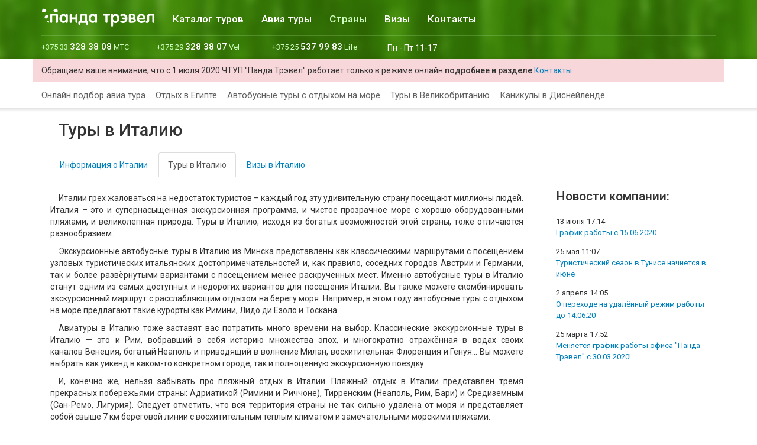

--- FILE ---
content_type: text/html; charset=utf-8
request_url: https://panda-travel.by/countries/italiya/tours
body_size: 14405
content:
<!DOCTYPE html>
<html lang='ru'>
<head>
<title>Все туры в Италию</title>
<meta content='Информация о турах в Италия от туристической компании Панда Трэвел. Туры в Италию' name='description'>
<meta content='туры в италию из минска, автобусные туры в италию, тур с отдыхом в италии, туры в италию на море, отдых в италии автобусный тур, отдых в италии на море, отдых в италии из минска, экскурсионные туры в италию, отдых в римини' name='keywords'>
<meta content='text/html; charset=utf-8' http-equiv='Content-Type'>
<meta content='IN8h7WMZrz7uMk-zSbfqfCSjnr0' name='alexaVerifyID'>
<meta content='5d662eb74dca5598' name='yandex-verification'>
<meta content='Panda Travel' name='DC.title'>
<meta content='53.90454;27.561524' name='geo.position'>
<meta content='53.90454, 27.561524' name='ICBM'>
<meta content='width=device-width, initial-scale=1, maximum-scale=1, user-scalable=no' name='viewport'>
<meta content='yes' name='apple-mobile-web-app-capable'>
<meta content='black' name='apple-mobile-web-app-status-bar-style'>
<link href='/manifest.webmanifest' rel='manifest'>
<link rel="stylesheet" media="all" href="https://www.panda-travel.by/assets/application-22ff21a2aee82da61a33cbdb01cf78c755f3da20d80a8730b4692152d170c6cb.css" />
<meta name="csrf-param" content="authenticity_token" />
<meta name="csrf-token" content="7I3sAQ19eX0bhiKH5xqK/t5L7RDE5dQ2UYwGUJDRmEnI1Zg7nxvX5rnphyrKtjBDNmqK9zuncGtqLmeDEI648Q==" />
</head>
<body>
<div id='header-new'>
<nav class='navbar navbar-inverse'>
<div class='container'>
<div class='navbar-header'>
<button aria-controls='navbar' aria-expanded='false' class='navbar-toggle collapsed' data-target='#navbar' data-toggle='collapse' type='button'>
<span class='sr-only'>Меню</span>
<span class='icon-bar'></span>
<span class='icon-bar'></span>
<span class='icon-bar'></span>
</button>
<a class="navbar-brand" href="/"><img alt="Панда Трэвел – туристическая компания. Полный спектр туристических услуг для всей семьи." src="https://www.panda-travel.by/assets/pandalogo-4e3d4848fb7b697c87163b61287a05093ce78b8a3845cad9094c6e7c6c6ed4c8.svg" />
</a></div>
<div class='collapse navbar-collapse' id='navbar'>
<ul class='nav navbar-nav'>
<li><a href="/tours">Каталог туров</a></li>
<li><a href="/avia_tours">Авиа туры</a></li>
<li><a class="active" href="/countries">Страны</a></li>
<li><a href="/visas">Визы</a></li>
<li><a href="/contactus">Контакты</a></li>
</ul>
</div>
<div class='row' id='navbar-phones'>
<div class='col-xs-6 col-sm-4 col-md-2 col-lg-2'>
<a href='tel:+375333283808'>
+375 33
<b>328 38 08</b>
<span class='hidden-md'>МТС</span>
</a>
</div>
<div class='col-xs-6 col-sm-4 col-md-2 col-lg-2'>
<a href='tel:+375293283807'>
+375 29
<b>328 38 07</b>
<span class='hidden-md'>Vel</span>
</a>
</div>
<div class='col-xs-6 col-sm-4 col-md-2 col-lg-2'>
<a href='tel:+375255379983'>
+375 25
<b>537 99 83</b>
<span class='hidden-md'>Life</span>
</a>
</div>
<div class='col-xs-12 col-sm-4 col-md-2 col-lg-2 hidden-xs hidden-md'>
<div class='work-time'>
Пн - Пт 11-17
&nbsp;
&nbsp;
</div>
</div>
</div>
</div>
</nav>

<div class='container info-color'>
<div class='row'>
<div class='col-xs-12'>
Обращаем ваше внимание, что с 1 июля 2020 ЧТУП "Панда Трэвел" работает только в режиме онлайн
<b>подробнее в разделе</b>
<a href="/contactus">Контакты</a>
</div>
</div>
</div>
<div class='container hidden-xs' id='navbar-fast-links'>
<div class='row'>
<div class='col-xs-12'>
<ul class='main-navigate-extra'>
<li><a href="https://www.panda-travel.by/avia_tours">Онлайн подбор авиа тура</a></li>
<li><a href="https://www.panda-travel.by/tours/search?country=%D0%95%D0%B3%D0%B8%D0%BF%D0%B5%D1%82">Отдых в Египте</a></li>
<li><a href="https://www.panda-travel.by/tours/search?type=%D0%90%D0%B2%D1%82%D0%BE%D0%B1%D1%83%D1%81%D0%BD%D1%8B%D0%B5+%D1%82%D1%83%D1%80%D1%8B+%D1%81+%D0%BE%D1%82%D0%B4%D1%8B%D1%85%D0%BE%D0%BC+%D0%BD%D0%B0+%D0%BC%D0%BE%D1%80%D0%B5">Автобусные туры с отдыхом на море</a></li>
<li><a href="https://www.panda-travel.by/tours/search?country=%D0%92%D0%B5%D0%BB%D0%B8%D0%BA%D0%BE%D0%B1%D1%80%D0%B8%D1%82%D0%B0%D0%BD%D0%B8%D1%8F">Туры в Великобританию</a></li>
<li><a href="http://disneyland.panda-travel.by/">Каникулы в Диснейленде</a></li>
</ul>
</div>
</div>
</div>

</div>
<script src="https://www.panda-travel.by/assets/application-e6834ebdc7b0889de51b5cd4d7b9f68bfa0d880c9e1778845666a7ab4349f986.js"></script>
<div class='main main-content' id='country-tours-list'>
<div class='container'>
<div class='col-xs-12'>
<h1>Туры в Италию</h1>
<ul class='nav nav-tabs' id='nav-country'>
<li class=''>
<a href="/countries/italiya">Информация о Италии</a>
</li>
<li class='active'>
<a href="/countries/italiya/tours">Туры в Италию</a>
</li>
<li class=''>
<a href="/countries/italiya/visas">Визы в Италию</a>
</li>
</ul>
<div class='col-xs-12 col-sm-9 col-md-9 col-lg-9 column-left'>
<div style="width:100%;">
		<script type="text/javascript" src="//ui.sletat.ru/module-5.0/app.js" charset="utf-8"></script>
		<script type="text/javascript">
				var frame = sletat.createModule5('Search', {
          city                 : 1308,
					'currency'           : 'EUR',
          'country'            : 51,
					'threeDay'           : false,
					'disabledCurrencies' : ['RUB'],
					'tourAgentCountry'   : 'belarus',
					'useCard'						 : false,
					'dateOffset'         : 15,
					'dateRange'          : 15,
					'nightsMin'          : 6,
					'nightsMax'          : 13,
					agencyContact2 : {
				    header       : "Panda Travel",
				    phone        : "375 29 328 38 07",
				    email        : "hello@panda-travel.by",
				    content      : "Панда трэвел — туристическая компания, организация групповых и индивидуальных туров по всему миру, визовая поддержка."
				  }
				});
		</script>
	</div>

</div>

</div>
<div class='col-xs-12 col-sm-9 col-md-9 col-lg-9 column-left'>
<div class='country-tours-preview'>
<p style="text-align:justify">Италии грех жаловаться на недостаток туристов&nbsp;&ndash; каждый год эту удивительную страну посещают миллионы людей. Италия&nbsp;&ndash; это и супернасыщенная экскурсионная программа, и чистое прозрачное море с хорошо оборудованными пляжами, и великолепная природа. Туры в Италию, исходя из богатых возможностей&nbsp;этой страны, тоже отличаются разнообразием.&nbsp;</p>

<p style="text-align:justify">Экскурсионные автобусные туры в Италию из Минска представлены как классическими маршрутами с посещением узловых туристических итальянских достопримечательностей и, как правило, соседних городов Австрии и Германии, так и более развёрнутыми вариантами с посещением менее раскрученных мест. Именно автобусные туры в Италию станут одним из самых доступных и недорогих вариантов для посещения Италии. Вы также можете скомбинировать экскурсионный маршрут с расслабляющим отдыхом на берегу моря. Например, в этом году автобусные туры с отдыхом на море предлагают такие курорты как Римини, Лидо ди Езоло и Тоскана.&nbsp;</p>

<p style="text-align:justify">Авиатуры в Италию тоже заставят вас потратить много времени на выбор.&nbsp;Классические экскурсионные туры в Италию&nbsp;&mdash; это и&nbsp;Рим, вобравший в себя историю множества эпох, и многократно отражённая в водах своих каналов&nbsp;Венеция, богатый&nbsp;Неаполь&nbsp;и приводящий в волнение&nbsp;Милан,&nbsp;восхитительная Флоренция и&nbsp;Генуя&hellip; Вы можете выбрать как уикенд в каком-то конкретном городе, так и полноценную экскурсионную поездку.</p>

<p style="text-align:justify">И, конечно же, нельзя забывать про пляжный отдых в Италии.&nbsp;Пляжный отдых в Италии представлен тремя прекрасных побережьями страны: Адриатикой (Римини и Риччоне), Тирренским (Неаполь, Рим, Бари) и Средиземным (Сан-Ремо, Лигурия). Следует отметить, что вся территория страны не так сильно удалена от моря и представляет собой свыше 7&nbsp;км береговой линии с восхитительным теплым климатом и замечательными морскими пляжами.&nbsp;</p>

</div>
<div class='list-tours'>
<div class='sort-item clearfix' data-sort-date='253402214400' data-sort-price='0'>
<div class='col-xs-12 col-sm-6 col-md-4 col-lg-4'>
<div class='tour-list-teaser' style='background-image: url(/system/tours/image_for_teasers/1474/thumb/10-Italian-Fun-Facts-The-Food-Fashion-and-Culture-of-Italy.jpg?1550940977)'></div>
</div>
<div class='col-xs-12 col-sm-6 col-md-8 col-lg-8'>
<div class='item-tour-title'><a class="fz18 bld" href="/tours/vkusnaya-italiya-3VK">Грац – Сан-Даниеле – Конельяно – Бассано-дель-Граппа – Болонья – Модена* – Флоренция – Кьянти – Сиена – Валь д’ Орча – Сан-Джиминьяно – Лукка – Ла Специя – Парма – Зальцбург – Монтальчино (без ночных переездов)</a></div>
<p>Прошутто, просекко, паста, песто, пармезан... И это только первые дни тура, еще не доехали до Тосканы...</p>

</div>
<div class='clearfix'></div>
</div>
<div class='sort-item clearfix' data-sort-date='253402214400' data-sort-price='0'>
<div class='col-xs-12 col-sm-6 col-md-4 col-lg-4'>
<div class='tour-list-teaser' style='background-image: url(/system/tours/image_for_teasers/1088/thumb/%D0%BE%D0%B7%D0%B5%D1%80%D0%BE_%D0%BC%D0%B8%D0%B7%D1%83%D1%80%D0%B8%D0%BD%D0%B0.jpg?1479214963)'></div>
</div>
<div class='col-xs-12 col-sm-6 col-md-8 col-lg-8'>
<div class='item-tour-title'><a class="fz18 bld" href="/tours/dolomity-i-ozero-garda-3DG">Зальцкаммергут – Санкт Вольфганг – Хальштатт – Кортина д’Ампеццо – озеро Мизурина – озеро Брайес – Брунико – Брессаноне – Санта-Магдалена* – Больцано – Мерано* (термы) – Тренто – Мальчезине – вершина Монте Балдо* – Бассано-дель-Граппа – Азоло – Грац</a></div>
<p>В этом туре вы познакомитесь не только с историческими достопримечательностями, но и насладитесь удивительными красотами Доломитовых Альп. </p>

</div>
<div class='clearfix'></div>
</div>
<div class='sort-item clearfix' data-sort-date='253402214400' data-sort-price='0'>
<div class='col-xs-12 col-sm-6 col-md-4 col-lg-4'>
<div class='tour-list-teaser' style='background-image: url(/system/tours/image_for_teasers/1135/thumb/%D0%B2%D0%B5%D0%BD%D0%B5%D1%86%D0%B8%D1%8F_10.jpg?1485291106)'></div>
</div>
<div class='col-xs-12 col-sm-6 col-md-8 col-lg-8'>
<div class='item-tour-title'><a class="fz18 bld" href="/tours/kanikuly-v-italii-3DK">Будапешт – Венеция – Пиза – Флоренция – Рим – Ватикан* – Верона – озеро Гарда* – Вена (без ночных переездов)</a></div>
<p>Есть такая шутка: 25% культурных ценностей сосредоточено в столицах мира, остальные 75% разбросаны по Италии.         </p>

</div>
<div class='clearfix'></div>
</div>
<div class='sort-item clearfix' data-sort-date='253402214400' data-sort-price='462'>
<div class='col-xs-12 col-sm-6 col-md-4 col-lg-4'>
<div class='tour-list-teaser' style='background-image: url(/system/tours/image_for_teasers/69/thumb/loving-couple-traveling-venice-searching-on.jpg?1550862474)'></div>
</div>
<div class='col-xs-12 col-sm-6 col-md-8 col-lg-8'>
<div class='item-tour-title'><a class="fz18 bld" href="/tours/italy-standard">Вся Италия стандарт: Рим – Помпеи* – Неаполь* – Сиена* – Флоренция – Пиза* – Венеция – Сан-Марино – Рим</a></div>
<p>Очень комфортный авиатур для знакомства с солнечной и многоликой Италией, с её главными и потрясающе красивыми городами-жемчужинами. </p>

<p><strong>Авиаперелёт включён в стоимость тура!</strong></p>

</div>
<div class='clearfix'></div>
<div class='col-xs-12 col-sm-6 col-md-4 col-lg-4 item-tour-price'>
<div class='item-tour-price-value'>1381 BYN</div>
<div class='item-tour-price-original-value'>462 €</div>
</div>
<div class='col-xs-12 col-sm-6 col-md-8 col-lg-8 item-tour-cals'>
</div>
</div>
<div class='sort-item clearfix' data-sort-date='253402214400' data-sort-price='0'>
<div class='col-xs-12 col-sm-6 col-md-4 col-lg-4'>
<div class='tour-list-teaser' style='background-image: url(/system/tours/image_for_teasers/915/thumb/%D1%81%D0%B5%D0%BC%D1%8C%D1%8F_%D0%BD%D0%B0_%D0%BF%D0%BB%D1%8F%D0%B6%D0%B5.jpg?1501152197)'></div>
</div>
<div class='col-xs-12 col-sm-6 col-md-8 col-lg-8'>
<div class='item-tour-title'><a class="fz18 bld" href="/tours/otpusk-na-venetsianskoy-rivere-3AM">Вена – Венецианская Ривьера (Лидо ди Езоло, отдых 7 ночей) – Венеция* – острова Венецианской лагуны* – Верона* – озеро Гарда* – Сирмионе* – Падуя* – Доломитовые Альпы* – Тревизо* – Конельяно* – Каринтия (без ночных переездов)</a></div>
<p>Получить неимоверное удовольствие от отдыха на итальянском побережье! Вдоволь насладившись жаркими солнечными лучами и золотыми пляжами, отправиться «по окрестностям» – в Венецию, Падую, Верону, на озеро Гарда и т.д.</p>

</div>
<div class='clearfix'></div>
</div>
<div class='sort-item clearfix' data-sort-date='253402214400' data-sort-price='499'>
<div class='col-xs-12 col-sm-6 col-md-4 col-lg-4'>
<div class='tour-list-teaser' style='background-image: url(/system/tours/image_for_teasers/1040/thumb/What-to-Wear-in-Italy-Packing-List.jpg?1550845055)'></div>
</div>
<div class='col-xs-12 col-sm-6 col-md-8 col-lg-8'>
<div class='item-tour-title'><a class="fz18 bld" href="/tours/ekskursionnyi-avia-tur-v-italiu-rimskie-kanikuly-mini">Экскурсионный авиа тур в Италию «Римские каникулы» </a></div>
<p>Вечный город, куда ведут все дороги, где можно прожить всю жизнь за одни каникулы длиной в день или потеряться на несколько недель. </p>

<p><strong>Авиаперелёт входит в стоимость!</strong></p>

</div>
<div class='clearfix'></div>
<div class='col-xs-12 col-sm-6 col-md-4 col-lg-4 item-tour-price'>
<div class='item-tour-price-value'>1492 BYN</div>
<div class='item-tour-price-original-value'>499 €</div>
</div>
<div class='col-xs-12 col-sm-6 col-md-8 col-lg-8 item-tour-cals'>
</div>
</div>
<div class='sort-item clearfix' data-sort-date='253402214400' data-sort-price='620'>
<div class='col-xs-12 col-sm-6 col-md-4 col-lg-4'>
<div class='tour-list-teaser' style='background-image: url(/system/tours/image_for_teasers/70/thumb/%D0%B2%D0%B5%D0%BD%D0%B5%D1%86%D0%B8%D1%8F_new.jpg?1507386630)'></div>
</div>
<div class='col-xs-12 col-sm-6 col-md-8 col-lg-8'>
<div class='item-tour-title'><a class="fz18 bld" href="/tours/klassicheskaya-italiya-super-rim-vatikan-neapol-pompei-dolina-kyanti-sienapiza-florentsiya-paduya-venetsiya-san-marino-rim">Классическая Италия Super: Рим – Ватикан – Неаполь – Помпеи – долина Кьянти – Сиена/Пиза – Флоренция – Падуя* – Венеция – Сан Марино – Рим</a></div>
<p>Классический <strong>тур в Италию</strong> для первого знакомства с этой удивительной страной с максимально включёнными дополнительными экскурсиями и размещением в центре Рима и Флоренции. </p>

<p><strong>Авиаперелёт включён в стоимость тура!</strong></p>

</div>
<div class='clearfix'></div>
<div class='col-xs-12 col-sm-6 col-md-4 col-lg-4 item-tour-price'>
<div class='item-tour-price-value'>1853 BYN</div>
<div class='item-tour-price-original-value'>620 €</div>
</div>
<div class='col-xs-12 col-sm-6 col-md-8 col-lg-8 item-tour-cals'>
</div>
</div>
<div class='sort-item clearfix' data-sort-date='253402214400' data-sort-price='679'>
<div class='col-xs-12 col-sm-6 col-md-4 col-lg-4'>
<div class='tour-list-teaser' style='background-image: url(/system/tours/image_for_teasers/434/thumb/%D0%9F%D0%BB%D0%BE%D1%89%D0%B0%D0%B4%D1%8C_%D0%9C%D0%B8%D0%BA%D0%B5%D0%BB%D0%B0%D0%BD%D0%B4%D0%B6%D0%B5%D0%BB%D0%BE__%D0%A4%D0%BB%D0%BE%D1%80%D0%B5%D0%BD%D1%86%D0%B8%D1%8F__%D0%98%D1%82%D0%B0%D0%BB%D0%B8%D1%8F.jpg?1474466269)'></div>
</div>
<div class='col-xs-12 col-sm-6 col-md-8 col-lg-8'>
<div class='item-tour-title'><a class="fz18 bld" href="/tours/rim-florentsiya">Экскурсионный авиа тур «Рим – Флоренция» (вылеты по вскр)</a></div>
<p><strong>Тур в Италию</strong> с возможностью посещения двух прекрасных городов – Рима и Флоренции (включены обзорные экскурсии). </p>

<p><strong>Авиаперелёт входит в стоимость тура!</strong></p>

</div>
<div class='clearfix'></div>
<div class='col-xs-12 col-sm-6 col-md-4 col-lg-4 item-tour-price'>
<div class='item-tour-price-value'>2030 BYN</div>
<div class='item-tour-price-original-value'>679 €</div>
</div>
<div class='col-xs-12 col-sm-6 col-md-8 col-lg-8 item-tour-cals'>
</div>
</div>
<div class='sort-item clearfix' data-sort-date='253402214400' data-sort-price='0'>
<div class='col-xs-12 col-sm-6 col-md-4 col-lg-4'>
<div class='tour-list-teaser' style='background-image: url(/system/tours/image_for_teasers/25/thumb/%D1%80%D0%B8%D0%BC_new.jpg?1507040575)'></div>
</div>
<div class='col-xs-12 col-sm-6 col-md-8 col-lg-8'>
<div class='item-tour-title'><a class="fz18 bld" href="/tours/vena-klassicheskaya-italiya-3AB">Вена – Венеция – Рим (3 ночи) – Ватикан* – Тиволи* – Неаполь* – Помпеи* – Капри* – Сиена – Пиза – Флоренция – Грац (без ночных переездов)</a></div>
<p>Удивительная атмосфера старых городов, легендарные узкие улочки, уютные кафе, древние легенды. Вас ждут обзорные экскурсии по Риму, Флоренции, Венеции и другим величественным городам. </p>

</div>
<div class='clearfix'></div>
</div>
<div class='sort-item clearfix' data-sort-date='253402214400' data-sort-price='267'>
<div class='col-xs-12 col-sm-6 col-md-4 col-lg-4'>
<div class='tour-list-teaser' style='background-image: url(/system/tours/image_for_teasers/193/thumb/cover-photo-6.jpg?1516894018)'></div>
</div>
<div class='col-xs-12 col-sm-6 col-md-8 col-lg-8'>
<div class='item-tour-title'><a class="fz18 bld" href="/tours/ekskursionnyi-tur-weekend-v-milane">Экскурсионный тур в Италию «Weekend в Милане»</a></div>
<p>Тур выходного дня в итальянский Милан на 3 или 4 ночи на ваш выбор, в стоимость входит обзорная экскурсия. <strong>Заезды по понедельникам и четвергам. Авиаперелёт оплачивается дополнительно!</strong></p>

</div>
<div class='clearfix'></div>
<div class='col-xs-12 col-sm-6 col-md-4 col-lg-4 item-tour-price'>
<div class='item-tour-price-value'>798 BYN</div>
<div class='item-tour-price-original-value'>267 €</div>
</div>
<div class='col-xs-12 col-sm-6 col-md-8 col-lg-8 item-tour-cals'>
</div>
</div>
<div class='sort-item clearfix' data-sort-date='253402214400' data-sort-price='655'>
<div class='col-xs-12 col-sm-6 col-md-4 col-lg-4'>
<div class='tour-list-teaser' style='background-image: url(/system/tours/image_for_teasers/196/thumb/%D1%82%D0%BE%D1%81%D0%BA%D0%B0%D0%BD%D0%B0.jpg?1469461135)'></div>
</div>
<div class='col-xs-12 col-sm-6 col-md-8 col-lg-8'>
<div class='item-tour-title'><a class="fz18 bld" href="/tours/ekskursionnyi-tur-znakomstvo-s-toskanoy">«Знакомство с Тосканой»: Милан – Флоренция – Сиена – Сан Джиминьяно – Пиза – Милан</a></div>
<p>Тур в Тоскану, которая всегда привлекала туристов своими живописными пейзажами и богатейшим культурным наследием. </p>

<p><strong>Авиаперелёт включён по минимальному тарифу!</strong></p>

</div>
<div class='clearfix'></div>
<div class='col-xs-12 col-sm-6 col-md-4 col-lg-4 item-tour-price'>
<div class='item-tour-price-value'>1958 BYN</div>
<div class='item-tour-price-original-value'>655 €</div>
</div>
<div class='col-xs-12 col-sm-6 col-md-8 col-lg-8 item-tour-cals'>
</div>
</div>
<div class='sort-item clearfix' data-sort-date='253402214400' data-sort-price='586'>
<div class='col-xs-12 col-sm-6 col-md-4 col-lg-4'>
<div class='tour-list-teaser' style='background-image: url(/system/tours/image_for_teasers/198/thumb/%D1%81%D0%BE%D1%80%D1%80%D0%B5%D0%BD%D1%82%D0%BE.jpg?1428342887)'></div>
</div>
<div class='col-xs-12 col-sm-6 col-md-8 col-lg-8'>
<div class='item-tour-title'><a class="fz18 bld" href="/tours/ekskursionnyi-tur-uzhnye-kraski-s-otdyhom-v-sorrento-rim-neapol-sorrento-kapri-bari-amalfi-pozitano-pompei">Экскурсионный авиа тур в Италию «Южные краски»: Рим – Неаполь – Сорренто – Капри – (Бари – Амальфи – Позитано) – Помпеи</a></div>
<p>Экскурсионный авиа тур по жемчужинам Южной Италии с посещением Сорренто. </p>

<p><strong>Авиаперелёт входит в стоимость тура!</strong></p>

</div>
<div class='clearfix'></div>
<div class='col-xs-12 col-sm-6 col-md-4 col-lg-4 item-tour-price'>
<div class='item-tour-price-value'>1752 BYN</div>
<div class='item-tour-price-original-value'>586 €</div>
</div>
<div class='col-xs-12 col-sm-6 col-md-8 col-lg-8 item-tour-cals'>
</div>
</div>
<div class='sort-item clearfix' data-sort-date='253402214400' data-sort-price='0'>
<div class='col-xs-12 col-sm-6 col-md-4 col-lg-4'>
<div class='tour-list-teaser' style='background-image: url(/system/tours/image_for_teasers/250/thumb/%D1%85%D0%BE%D1%80%D0%B2%D0%B0%D1%82%D0%B8%D1%8F_%D0%B4%D0%B5%D0%B2%D1%83%D1%88%D0%BA%D0%B0.jpg?1523353291)'></div>
</div>
<div class='col-xs-12 col-sm-6 col-md-8 col-lg-8'>
<div class='item-tour-title'><a class="fz18 bld" href="/tours/vengriya-horvatiya-sloveniya-italiya-i-avstriya-korolevstvo-illiriya-4KL">Будапешт – Сентендре* – Вараждин – Загреб – Опатия – Пула – Ровинь – Пореч – Пиран* – Триест* – Мирамаре* – Постойна – Постойнская Яма* – Предъямский град* – Любляна – озеро Блед – Клагенфурт – Грац – Дьер (без ночных переездов)</a></div>
<p>Мы отправимся в уютные маленькие города с черепичными крышами и шпилями церквей изящно вписаны в горы и долины и имперские города и курорты, где знать и аристократия отдыхала от ежедневных хлопот.</p>

</div>
<div class='clearfix'></div>
</div>
<div class='sort-item clearfix' data-sort-date='253402214400' data-sort-price='579'>
<div class='col-xs-12 col-sm-6 col-md-4 col-lg-4'>
<div class='tour-list-teaser' style='background-image: url(/system/tours/image_for_teasers/629/thumb/engagement_photographer_milan_1.jpg?1570111316)'></div>
</div>
<div class='col-xs-12 col-sm-6 col-md-8 col-lg-8'>
<div class='item-tour-title'><a class="fz18 bld" href="/tours/ekskursionnyi-avia-tur-italiya-i-shveitsariya">Экскурсионный авиа тур «Италия и Швейцария»: Милан – Верона* – Бергамо* – Вадуц – Цюрих – Рейнские водопады* – Штайн Ам Райн* – Берн – Грюйер* – Монтрё* – Турин – Парма* – Милан</a></div>
<p>Великолепный авиа тур по самым красивым и интересным местам Италии и Швейцарии. </p>

<p><strong>Авиаперелёт из Минска входит в стоимость тура!</strong></p>

</div>
<div class='clearfix'></div>
<div class='col-xs-12 col-sm-6 col-md-4 col-lg-4 item-tour-price'>
<div class='item-tour-price-value'>1731 BYN</div>
<div class='item-tour-price-original-value'>579 €</div>
</div>
<div class='col-xs-12 col-sm-6 col-md-8 col-lg-8 item-tour-cals'>
</div>
</div>
<div class='sort-item clearfix' data-sort-date='253402214400' data-sort-price='0'>
<div class='col-xs-12 col-sm-6 col-md-4 col-lg-4'>
<div class='tour-list-teaser' style='background-image: url(/system/tours/image_for_teasers/1333/thumb/%D0%B0%D0%BF%D1%83%D0%BB%D0%B8%D1%8F_2.jpg?1508337127)'></div>
</div>
<div class='col-xs-12 col-sm-6 col-md-8 col-lg-8'>
<div class='item-tour-title'><a class="fz18 bld" href="/tours/aromaty-i-vkusi-apulii-3AP">Вена – Венеция – Рим – Неаполь – Помпеи* – Сорренто – Амальфитанское побережье* – Кастель дель Монте – Апулия (на море 5 ночей) – Бари – Трани – Альберобелло* – Полиньяно-а-Маре* – Монте Гаргано – Асколи Пичено – Урбино – Сан-Марино – Грац</a></div>
<p><strong>Апулия</strong> – самый восточный регион Италии, омываемый Адриатическим и Ионическим морями, имеет самую длинную береговую линию на итальянском побережье. </p>

</div>
<div class='clearfix'></div>
</div>
<div class='sort-item clearfix' data-sort-date='253402214400' data-sort-price='0'>
<div class='col-xs-12 col-sm-6 col-md-4 col-lg-4'>
<div class='tour-list-teaser' style='background-image: url(/system/tours/image_for_teasers/1334/thumb/%D1%83%D1%80%D0%B1%D0%B8%D0%BD%D0%BE.jpg?1508338979)'></div>
</div>
<div class='col-xs-12 col-sm-6 col-md-8 col-lg-8'>
<div class='item-tour-title'><a class="fz18 bld" href="/tours/klassicheskaya-italiya-otdyh-na-adriatike-6-nochei-3PM">Вена – Флоренция – Рим – Ватикан* – Пальмовая ривьера (отдых на море 6 ночей на Адриатическом побережье) – Асколи Пичено* – Сан-Марино* – Урбино* – Гротте ди Фрассаси* – Венеция – Мария Верт – Клагенфурт (без ночных переездов)</a></div>
<p>Необычный тур для тех, кто хочет совместить итальянскую классику Флоренция-Рим-Венеция и отдых на море. Изюминка зарыта в отдыхе на море – это Пальмовая Ривьера в регионе Марке, куда еще не добрался массовый турист.</p>

</div>
<div class='clearfix'></div>
</div>
<div class='sort-item clearfix' data-sort-date='253402214400' data-sort-price='0'>
<div class='col-xs-12 col-sm-6 col-md-4 col-lg-4'>
<div class='tour-list-teaser' style='background-image: url(/system/tours/image_for_teasers/1335/thumb/good-morning-sicily.jpg?1507632981)'></div>
</div>
<div class='col-xs-12 col-sm-6 col-md-8 col-lg-8'>
<div class='item-tour-title'><a class="fz18 bld" href="/tours/sitsiliiskii-apelsin-3SA-Avia">Катания (3 ночи) – Этна* – Таормина – Липарские острова* – Сиракузы – Ното – Мальта* – Рагуза* – Модика* – Пьяцца Армерина – Агридженто – Палермо – Монреале* – Трапани* – Эриче* – Багерия – Чефалу – Катания</a></div>
<p>Сочный и яркий тур, где за одиннадцать дней вы сможете изучить все завитки сицилийского барокко, попробовать нежнейшие трубочки-канолли, подняться на Этну и увидеть уникальные Липарские острова вулканического происхождения.</p>

</div>
<div class='clearfix'></div>
</div>
<div class='sort-item clearfix' data-sort-date='253402214400' data-sort-price='0'>
<div class='col-xs-12 col-sm-6 col-md-4 col-lg-4'>
<div class='tour-list-teaser' style='background-image: url(/system/tours/image_for_teasers/1337/thumb/lloret-de-mar--389487-3.jpg?1507638584)'></div>
</div>
<div class='col-xs-12 col-sm-6 col-md-8 col-lg-8'>
<div class='item-tour-title'><a class="fz18 bld" href="/tours/tri-kita-italiya-frantsiya-ispaniya-more-9RM">Вена – Флоренция – Рим (2 дня) – Тиволи* – Ватикан* – Лазурный берег – Ницца – отдых на курорте Ллорет де Мар, Коста Брава (5 ночей, НВ) – Барселона – Фигерес* – Жирона* – Монсеррат* – Канны – Венеция – Мария Верт – Клагенфурт (без ночных переездов)</a></div>
<p>Маршрут по магическому треугольнику с разминкой в Вене. Ехать, чтобы обогатиться впечатлениями в галерее Уффици, побродить по «вечному городу» и надышаться соленым воздухом Коста-Бравы.</p>

</div>
<div class='clearfix'></div>
</div>
<div class='sort-item clearfix' data-sort-date='253402214400' data-sort-price='0'>
<div class='col-xs-12 col-sm-6 col-md-4 col-lg-4'>
<div class='tour-list-teaser' style='background-image: url(/system/tours/image_for_teasers/1510/thumb/%D0%B1%D0%BE%D0%BB%D1%8C%D1%86%D0%B0%D0%BD%D0%BE_%D0%B8%D1%82%D0%B0%D0%BB%D0%B8%D1%8F.jpg?1521191917)'></div>
</div>
<div class='col-xs-12 col-sm-6 col-md-8 col-lg-8'>
<div class='item-tour-title'><a class="fz18 bld" href="/tours/ot-dolomitov-do-monblana-3AMS">Вена – Баден – Тре Чиме ди Лаваредо – озёро Мизурина – Кортина д’Ампеццо – озеро Брайес – Рива дель Гарда – Лимоне суль Гарда – Сирмионе – Турин – Асти* – Альба* – Аоста – Курмайёр* – Лугано – Беллинцона – Зальцбург (без ночных переездов)</a></div>
<p>Доломитовые горы особенные, бледного цвета – он достался им из прошлой жизни, когда они были коралловыми рифами в древнем океане. </p>

</div>
<div class='clearfix'></div>
</div>
<div class='sort-item clearfix' data-sort-date='253402214400' data-sort-price='0'>
<div class='col-xs-12 col-sm-6 col-md-4 col-lg-4'>
<div class='tour-list-teaser' style='background-image: url(/system/tours/image_for_teasers/1589/thumb/cinque-terre-hiking-1509011642-1000X561.jpg?1550863289)'></div>
</div>
<div class='col-xs-12 col-sm-6 col-md-8 col-lg-8'>
<div class='item-tour-title'><a class="fz18 bld" href="/tours/italia-dlya-dushy-3TUAvia">Верона – Сирмионе* – озеро Гарда – Флоренция – Монтекатини-Терме (2 ночи) – Чинкве Терре («Пять Земель»)* – Сан-Джиминьяно – Сиена – Кьянчано Терме (2 ночи) – Орвието* – Питильяно* – Ассизи – Губбио – Тразименское озеро – Болонья – Верона</a></div>
<p>Тур Италия для души... чувственный, как рубиновая капля кьянти на стенке бокала. Пронзительный, как силуэт кипариса в холмах Тосканы. И море, да – возможность съездить в дивное пятиземье Чинкве Терре из лазурного моря и разноцветных городков. </p>

</div>
<div class='clearfix'></div>
</div>
<div class='sort-item clearfix' data-sort-date='253402214400' data-sort-price='730'>
<div class='col-xs-12 col-sm-6 col-md-4 col-lg-4'>
<div class='tour-list-teaser' style='background-image: url(/system/tours/image_for_teasers/1750/thumb/%D0%BC%D0%B8%D0%BB%D0%B0%D0%BD_%D0%B4%D0%B5%D0%B2%D1%83%D1%88%D0%BA%D0%B0_%D1%81_%D1%84%D0%BE%D1%82%D0%BE%D0%B0%D0%BF%D0%BF%D0%B0%D1%80%D0%B0%D1%82%D0%BE%D0%BC.jpg?1551027771)'></div>
</div>
<div class='col-xs-12 col-sm-6 col-md-8 col-lg-8'>
<div class='item-tour-title'><a class="fz18 bld" href="/tours/milan-rim-I9">Милан – Рим – Ватикан – Тиволи* – Неаполь* – Помпеи* (авиа из Минска)</a></div>
<p>Столица Италии Рим демонстрирует гостям страны ее «старый» облик, Милан – современный. Кажется, что здесь гораздо больше движения, больше стиля. </p>

<p><strong>Авиаперелёт оплачивается дополнительно!</strong></p>

</div>
<div class='clearfix'></div>
<div class='col-xs-12 col-sm-6 col-md-4 col-lg-4 item-tour-price'>
<div class='item-tour-price-value'>2182 BYN</div>
<div class='item-tour-price-original-value'>730 €</div>
</div>
<div class='col-xs-12 col-sm-6 col-md-8 col-lg-8 item-tour-cals'>
</div>
</div>
<div class='sort-item clearfix' data-sort-date='253402214400' data-sort-price='0'>
<div class='col-xs-12 col-sm-6 col-md-4 col-lg-4'>
<div class='tour-list-teaser' style='background-image: url(/system/tours/image_for_teasers/1768/thumb/csm_summer-dolomites-val-gardena_7159c5f244.jpg?1573910903)'></div>
</div>
<div class='col-xs-12 col-sm-6 col-md-8 col-lg-8'>
<div class='item-tour-title'><a class="fz18 bld" href="/tours/sokrovischa-italii-dolomity-i-ozero-garda-3DGP">Зальцкаммергут – Санкт Вольфганг – Хальштатт – Тре Чиме ди Лаваредо – Кортина д’Ампеццо – Брессаноне – Валь Гардена – Пассо Пордой – Больцано – Мерано* – озеро Молвено – Тренто – Мальчезине – озеро Гарда(3 ночи) – Сирмионе – Тревизо – Беллуно – Грац</a></div>
<p>Возможность увидеть удивительной красоты озера и лунные ландшафты Доломит, признанные ЮНЕСКО за уникальность. Сокровища Италии никого не оставят равнодушным. </p>

</div>
<div class='clearfix'></div>
</div>
<div class='sort-item clearfix' data-sort-date='253402214400' data-sort-price='667'>
<div class='col-xs-12 col-sm-6 col-md-4 col-lg-4'>
<div class='tour-list-teaser' style='background-image: url(/system/tours/image_for_teasers/1809/thumb/csm_08_venezia_couple-with-map_fotolia_9d528ac65c.jpg?1575298249)'></div>
</div>
<div class='col-xs-12 col-sm-6 col-md-8 col-lg-8'>
<div class='item-tour-title'><a class="fz18 bld" href="/tours/ekskursionnyi-avia-tur-italii-i-frantsii">Милан – Венеция – озёра Комо и Лугано* – Fox town outlet* – Турин –  Гренобль – Авиньон – Арль* – Марсель – Ницца – Монако – вилла Ротшильд* – Генуя</a></div>
<p>Невероятно интересный маршрут с прямым перелётом из Минска!</p>

<p><strong>Авиаперелёт оплачивается дополнительно!</strong></p>

</div>
<div class='clearfix'></div>
<div class='col-xs-12 col-sm-6 col-md-4 col-lg-4 item-tour-price'>
<div class='item-tour-price-value'>1994 BYN</div>
<div class='item-tour-price-original-value'>667 €</div>
</div>
<div class='col-xs-12 col-sm-6 col-md-8 col-lg-8 item-tour-cals'>
</div>
</div>
<div class='sort-item clearfix' data-sort-date='253402214400' data-sort-price='0'>
<div class='col-xs-12 col-sm-6 col-md-4 col-lg-4'>
<div class='tour-list-teaser' style='background-image: url(/system/tours/image_for_teasers/1847/thumb/%D1%81%D0%B0%D1%80%D0%B4%D0%B8%D0%BD%D0%B8%D1%8F.jpg?1581948094)'></div>
</div>
<div class='col-xs-12 col-sm-6 col-md-8 col-lg-8'>
<div class='item-tour-title'><a class="fz18 bld" href="/tours/tri-ostrova-elba-korsika-sardiniya-3KS-Avia">Версилия – Чинкве Терре («Пять Земель»)* – остров Эльба – Портоферрайо* – Бастия – Корте – Аяччо – Бонифачо – Сардиния (отдых на море на северном побережье 6 ночей) – Кастельсардо* – Барумини* – Коста Смеральда – Санта Тереза – Порто Ротондо – Порто Черво</a></div>
<p>Эльба, Корсика, Сардиния – загадочное и великолепное трио, с которым Вы сможете познакомиться поближе благодаря данному туру! Пляжный отдых на самом шикарном острове Италии – Сардиния!</p>

</div>
<div class='clearfix'></div>
</div>

</div>
</div>
<div class='hidden-xs col-sm-3 col-md-3 col-lg-3 sidebar'>

<div class='block-sidebar white no-padding-top'>
<h3 class='no-padding-top'>Новости компании:</h3>
<ul class='list-news'>
<li>
<div class='news-date-time'>
<time datetime="2020-06-13T17:14:48+03:00">13 июня 17:14</time>
</div>
<a href="/news/grafik-raboty-s-15062020">График работы с 15.06.2020</a>
</li>
<li>
<div class='news-date-time'>
<time datetime="2020-05-25T11:07:11+03:00">25 мая 11:07</time>
</div>
<a href="/news/turisticheskii-sezon-v-tunise-nachnetsya-v-iune">Туристический сезон в Тунисе начнется в июне</a>
</li>
<li>
<div class='news-date-time'>
<time datetime="2020-04-02T14:05:40+03:00"> 2 апреля 14:05</time>
</div>
<a href="/news/o-perehode-na-udalyonnyi-rezhim-raboty">О переходе на удалённый режим работы до 14.06.20</a>
</li>
<li>
<div class='news-date-time'>
<time datetime="2020-03-25T17:52:15+03:00">25 марта 17:52</time>
</div>
<a href="/news/grafik-raboty-v-marte-i-aprele">Меняется график работы офиса &quot;Панда Трэвел&quot; с 30.03.2020!</a>
</li>
</ul>
</div>

<div id="fb-root"></div>
<script>(function(d, s, id) {
  var js, fjs = d.getElementsByTagName(s)[0];
  if (d.getElementById(id)) return;
  js = d.createElement(s); js.id = id;
  js.src = "//connect.facebook.net/en_US/sdk.js#xfbml=1&appId=548087245295369&version=v2.0";
  fjs.parentNode.insertBefore(js, fjs);
}(document, 'script', 'facebook-jssdk'));</script>
<div class="fb-like-box" data-href="https://www.facebook.com/PandaTravelBy" data-width="240" data-colorscheme="light" data-show-faces="true" data-height="400" data-header="false" data-stream="false" data-show-border="true"></div>

</div>
</div>
</div>
<div class='line-12'></div>
<div class='container hidden-xs hidden-sm' id='see-also'>
<h2 class='text-center'>Смотрите также</h2>
<a href="/tours/kanikuly-v-parize-1DK"><div class='col-xs-4' style='background-image: url(/system/tours/image_for_teasers/1120/thumb/%D0%BC%D0%B0%D0%BA%D0%B0%D1%80%D0%BE%D0%BD.jpg?1490557396)'>
<div class='item-info'><p>Варшава – Прага – Париж (3 дня) – Диснейленд* – Амстердам – Берлин (без ночных переездов)</p>
</div>
</div>
</a><a href="/tours/vsya-germaniya-7AG"><div class='col-xs-4' style='background-image: url(/system/tours/image_for_teasers/182/thumb/%D0%BA%D1%91%D0%BB%D1%8C%D0%BD3.jpg?1449154266)'>
<div class='item-info'><p>Познань – Берлин – Потсдам* – Гамбург – Бремен – Кёльн – Кобленц – Рейнские замки – Рюдесхайм-на-Рейне – Франкфурт-на-Майне – Баден-Баден – Мюнхен – Баварские замки* – Нюрнберг – Вюрцбург – Бамберг – Айзенах – замок Вартбург* – Веймар</p>
</div>
</div>
</a><a href="/tours/otdyh-v-egipte-s-vyletom-iz-minska"><div class='col-xs-4' style='background-image: url(/system/tours/image_for_teasers/1214/thumb/2.jpg?1523643207)'>
<div class='item-info'><p>Отдых в Египте с вылетом из Минска</p>
</div>
</div>
</a></div>


<div class='main main-countries'>
<div class='container'>
<h2 class='text-center'>Страны</h2>
<div class='list-countries list-masonry'>
<ul class='col-xs-6 col-sm-4 col-md-3 col-lg-2'>
<li class='cont-title'>
<h5>Европа</h5>
</li>
<li style='background: url(&#39;/sprites/sprites.png&#39;) no-repeat scroll 0 -0px;'><a title="Туры в Австрия" href="/countries/avstriya/tours">Австрия</a></li>
<li style='background: url(&#39;/sprites/sprites.png&#39;) no-repeat scroll 0 -2262px;'><a title="Туры в Албания" href="/countries/albaniya/tours">Албания</a></li>
<li style='background: url(&#39;/sprites/sprites.png&#39;) no-repeat scroll 0 -1716px;'><a title="Туры в Андорра" href="/countries/andorra/tours">Андорра</a></li>
<li style='background: url(&#39;/sprites/sprites.png&#39;) no-repeat scroll 0 -39px;'><a title="Туры в Беларусь" href="/countries/belarus/tours">Беларусь</a></li>
<li style='background: url(&#39;/sprites/sprites.png&#39;) no-repeat scroll 0 -78px;'><a title="Туры в Бельгия" href="/countries/belgiya/tours">Бельгия</a></li>
<li style='background: url(&#39;/sprites/sprites.png&#39;) no-repeat scroll 0 -117px;'><a title="Туры в Болгария" href="/countries/bolgariya/tours">Болгария</a></li>
<li style='background: url(&#39;/sprites/sprites.png&#39;) no-repeat scroll 0 -156px;'><a title="Туры в Великобритания" href="/countries/velikobritaniya/tours">Великобритания</a></li>
<li style='background: url(&#39;/sprites/sprites.png&#39;) no-repeat scroll 0 -195px;'><a title="Туры в Венгрия" href="/countries/vengriya/tours">Венгрия</a></li>
<li style='background: url(&#39;/sprites/sprites.png&#39;) no-repeat scroll 0 -234px;'><a title="Туры в Германия" href="/countries/germaniya/tours">Германия</a></li>
<li style='background: url(&#39;/sprites/sprites.png&#39;) no-repeat scroll 0 -273px;'><a title="Туры в Греция" href="/countries/gretsiya/tours">Греция</a></li>
<li style='background: url(&#39;/sprites/sprites.png&#39;) no-repeat scroll 0 -312px;'><a title="Туры в Дания" href="/countries/daniya/tours">Дания</a></li>
<li style='background: url(&#39;/sprites/sprites.png&#39;) no-repeat scroll 0 -2223px;'><a title="Туры в Исландия" href="/countries/islandiya/tours">Исландия</a></li>
</ul>
<ul class='col-xs-6 col-sm-4 col-md-3 col-lg-2'>
<li class='cont-title'>
</li>
<li style='background: url(&#39;/sprites/sprites.png&#39;) no-repeat scroll 0 -507px;'><a title="Туры в Испания" href="/countries/ispaniya/tours">Испания</a></li>
<li style='background: url(&#39;/sprites/sprites.png&#39;) no-repeat scroll 0 -546px;'><a title="Туры в Италия" href="/countries/italiya/tours">Италия</a></li>
<li style='background: url(&#39;/sprites/sprites.png&#39;) no-repeat scroll 0 -585px;'><a title="Туры в Кипр" href="/countries/kipr/tours">Кипр</a></li>
<li style='background: url(&#39;/sprites/sprites.png&#39;) no-repeat scroll 0 -702px;'><a title="Туры в Латвия" href="/countries/latviya/tours">Латвия</a></li>
<li style='background: url(&#39;/sprites/sprites.png&#39;) no-repeat scroll 0 -741px;'><a title="Туры в Литва" href="/countries/litva/tours">Литва</a></li>
<li style='background: url(&#39;/sprites/sprites.png&#39;) no-repeat scroll 0 -2301px;'><a title="Туры в Мальта" href="/countries/malta/tours">Мальта</a></li>
<li style='background: url(&#39;/sprites/sprites.png&#39;) no-repeat scroll 0 -858px;'><a title="Туры в Нидерланды" href="/countries/niderlandy/tours">Нидерланды</a></li>
<li style='background: url(&#39;/sprites/sprites.png&#39;) no-repeat scroll 0 -897px;'><a title="Туры в Норвегия" href="/countries/norvegiya/tours">Норвегия</a></li>
<li style='background: url(&#39;/sprites/sprites.png&#39;) no-repeat scroll 0 -975px;'><a title="Туры в Польша" href="/countries/polsha/tours">Польша</a></li>
<li style='background: url(&#39;/sprites/sprites.png&#39;) no-repeat scroll 0 -1014px;'><a title="Туры в Португалия" href="/countries/portugaliya/tours">Португалия</a></li>
<li style='background: url(&#39;/sprites/sprites.png&#39;) no-repeat scroll 0 -1053px;'><a title="Туры в Россия" href="/countries/rossiya/tours">Россия</a></li>
<li style='background: url(&#39;/sprites/sprites.png&#39;) no-repeat scroll 0 -1092px;'><a title="Туры в Словакия" href="/countries/slovakiya/tours">Словакия</a></li>
</ul>
<ul class='col-xs-6 col-sm-4 col-md-3 col-lg-2'>
<li class='cont-title'>
</li>
<li style='background: url(&#39;/sprites/sprites.png&#39;) no-repeat scroll 0 -1248px;'><a title="Туры в Украина" href="/countries/ukraina/tours">Украина</a></li>
<li style='background: url(&#39;/sprites/sprites.png&#39;) no-repeat scroll 0 -1287px;'><a title="Туры в Финляндия" href="/countries/finlyandiya/tours">Финляндия</a></li>
<li style='background: url(&#39;/sprites/sprites.png&#39;) no-repeat scroll 0 -1326px;'><a title="Туры в Франция" href="/countries/frantsiya/tours">Франция</a></li>
<li style='background: url(&#39;/sprites/sprites.png&#39;) no-repeat scroll 0 -1365px;'><a title="Туры в Хорватия" href="/countries/horvatiya/tours">Хорватия</a></li>
<li style='background: url(&#39;/sprites/sprites.png&#39;) no-repeat scroll 0 -1404px;'><a title="Туры в Черногория" href="/countries/chernogoriya/tours">Черногория</a></li>
<li style='background: url(&#39;/sprites/sprites.png&#39;) no-repeat scroll 0 -1443px;'><a title="Туры в Чехия" href="/countries/chehiya/tours">Чехия</a></li>
<li style='background: url(&#39;/sprites/sprites.png&#39;) no-repeat scroll 0 -1482px;'><a title="Туры в Швейцария" href="/countries/shveitsariya/tours">Швейцария</a></li>
<li style='background: url(&#39;/sprites/sprites.png&#39;) no-repeat scroll 0 -1521px;'><a title="Туры в Швеция" href="/countries/shvetsiya/tours">Швеция</a></li>
<li style='background: url(&#39;/sprites/sprites.png&#39;) no-repeat scroll 0 -1560px;'><a title="Туры в Эстония" href="/countries/estoniya/tours">Эстония</a></li>
</ul>
<ul class='col-xs-6 col-sm-4 col-md-3 col-lg-2'>
<li class='cont-title'>
<h5>Азия</h5>
</li>
<li style='background: url(&#39;/sprites/sprites.png&#39;) no-repeat scroll 0 -2574px;'><a title="Туры в Азербайджан" href="/countries/azerbaidzhan/tours">Азербайджан</a></li>
<li style='background: url(&#39;/sprites/sprites.png&#39;) no-repeat scroll 0 -2535px;'><a title="Туры в Армения" href="/countries/armeniya/tours">Армения</a></li>
<li style='background: url(&#39;/sprites/sprites.png&#39;) no-repeat scroll 0 -1638px;'><a title="Туры в Вьетнам" href="/countries/vetnam/tours">Вьетнам</a></li>
<li style='background: url(&#39;/sprites/sprites.png&#39;) no-repeat scroll 0 -1833px;'><a title="Туры в Грузия" href="/countries/gruziya/tours">Грузия</a></li>
<li style='background: url(&#39;/sprites/sprites.png&#39;) no-repeat scroll 0 -2028px;'><a title="Туры в Израиль" href="/countries/izrail/tours">Израиль</a></li>
<li style='background: url(&#39;/sprites/sprites.png&#39;) no-repeat scroll 0 -429px;'><a title="Туры в Индия" href="/countries/indiya/tours">Индия</a></li>
<li style='background: url(&#39;/sprites/sprites.png&#39;) no-repeat scroll 0 -468px;'><a title="Туры в Индонезия" href="/countries/indoneziya/tours">Индонезия</a></li>
<li style='background: url(&#39;/sprites/sprites.png&#39;) no-repeat scroll 0 -1599px;'><a title="Туры в Иордания" href="/countries/iordaniya/tours">Иордания</a></li>
<li style='background: url(&#39;/sprites/sprites.png&#39;) no-repeat scroll 0 -2457px;'><a title="Туры в Камбоджа" href="/countries/kambodzha/tours">Камбоджа</a></li>
<li style='background: url(&#39;/sprites/sprites.png&#39;) no-repeat scroll 0 -624px;'><a title="Туры в Китай" href="/countries/kitai/tours">Китай</a></li>
<li style='background: url(&#39;/sprites/sprites.png&#39;) no-repeat scroll 0 -2067px;'><a title="Туры в Малайзия" href="/countries/malaiziya/tours">Малайзия</a></li>
<li style='background: url(&#39;/sprites/sprites.png&#39;) no-repeat scroll 0 -780px;'><a title="Туры в Мальдивы" href="/countries/maldivy/tours">Мальдивы</a></li>
</ul>
<ul class='col-xs-6 col-sm-4 col-md-3 col-lg-2'>
<li class='cont-title'>
<h5>Азия</h5>
</li>
<li style='background: url(&#39;/sprites/sprites.png&#39;) no-repeat scroll 0 -936px;'><a title="Туры в ОАЭ" href="/countries/oae/tours">ОАЭ</a></li>
<li style='background: url(&#39;/sprites/sprites.png&#39;) no-repeat scroll 0 -2106px;'><a title="Туры в Сингапур" href="/countries/singapur/tours">Сингапур</a></li>
<li style='background: url(&#39;/sprites/sprites.png&#39;) no-repeat scroll 0 -1131px;'><a title="Туры в Таиланд" href="/countries/tailand/tours">Таиланд</a></li>
<li style='background: url(&#39;/sprites/sprites.png&#39;) no-repeat scroll 0 -1209px;'><a title="Туры в Турция" href="/countries/turtsiya/tours">Турция</a></li>
<li style='background: url(&#39;/sprites/sprites.png&#39;) no-repeat scroll 0 -2184px;'><a title="Туры в Филиппины" href="/countries/philippines/tours">Филиппины</a></li>
<li style='background: url(&#39;/sprites/sprites.png&#39;) no-repeat scroll 0 -1677px;'><a title="Туры в Шри Ланка" href="/countries/shri-lanka/tours">Шри Ланка</a></li>
<li style='background: url(&#39;/sprites/sprites.png&#39;) no-repeat scroll 0 -2418px;'><a title="Туры в Южная Корея" href="/countries/uznzyakoreya/tours">Южная Корея</a></li>
</ul>
<ul class='col-xs-6 col-sm-4 col-md-3 col-lg-2'>
<li class='cont-title'>
<h5>Африка</h5>
</li>
<li style='background: url(&#39;/sprites/sprites.png&#39;) no-repeat scroll 0 -390px;'><a title="Туры в Египет" href="/countries/egipet/tours">Египет</a></li>
<li style='background: url(&#39;/sprites/sprites.png&#39;) no-repeat scroll 0 -1755px;'><a title="Туры в Маврикий" href="/countries/mavrikii/tours">Маврикий</a></li>
<li style='background: url(&#39;/sprites/sprites.png&#39;) no-repeat scroll 0 -1989px;'><a title="Туры в Марокко " href="/countries/marokko/tours">Марокко </a></li>
<li style='background: url(&#39;/sprites/sprites.png&#39;) no-repeat scroll 0 -1794px;'><a title="Туры в Сейшелы" href="/countries/seishelskie-ostrova/tours">Сейшелы</a></li>
<li style='background: url(&#39;/sprites/sprites.png&#39;) no-repeat scroll 0 -2145px;'><a title="Туры в Танзания" href="/countries/tanzaniya/tours">Танзания</a></li>
<li style='background: url(&#39;/sprites/sprites.png&#39;) no-repeat scroll 0 -1170px;'><a title="Туры в Тунис" href="/countries/tunis/tours">Тунис</a></li>
</ul>
<ul class='col-xs-6 col-sm-4 col-md-3 col-lg-2'>
<li class='cont-title'>
<h5>Америка</h5>
</li>
<li style='background: url(&#39;/sprites/sprites.png&#39;) no-repeat scroll 0 -2613px;'><a title="Туры в Аргентина" href="/countries/argentina/tours">Аргентина</a></li>
<li style='background: url(&#39;/sprites/sprites.png&#39;) no-repeat scroll 0 -2340px;'><a title="Туры в Бразилия" href="/countries/braziliya/tours">Бразилия</a></li>
<li style='background: url(&#39;/sprites/sprites.png&#39;) no-repeat scroll 0 -351px;'><a title="Туры в Доминикана" href="/countries/dominikana/tours">Доминикана</a></li>
<li style='background: url(&#39;/sprites/sprites.png&#39;) no-repeat scroll 0 -663px;'><a title="Туры в Куба" href="/countries/kuba/tours">Куба</a></li>
<li style='background: url(&#39;/sprites/sprites.png&#39;) no-repeat scroll 0 -819px;'><a title="Туры в Мексика" href="/countries/meksika/tours">Мексика</a></li>
<li style='background: url(&#39;/sprites/sprites.png&#39;) no-repeat scroll 0 -2379px;'><a title="Туры в Перу" href="/countries/peru/tours">Перу</a></li>
<li style='background: url(&#39;/sprites/sprites.png&#39;) no-repeat scroll 0 -2496px;'><a title="Туры в США" href="/countries/ssha/tours">США</a></li>
</ul>
</div>
</div>
</div>

<div class='container'>
<div id='credit-cards'>
<center>
<img class="img-responsive" src="https://www.panda-travel.by/assets/all-381a41ab2f3a0b5bdf3e636bb689b0ff2307cb19c11d2f2a4b9c68ecbfb09eaf.png" alt="All" />
</center>
</div>
</div>
<div class='main main-footer hidden-xs'>
<div class='container'>
<div class='row vcard'>
<div class='col-xs-12 col-sm-7 col-md-7 col-lg-7'>
<h2>Звоните, пишите</h2>
<ul class='list-phones'>
<li class='tel margin-bottom-10'>
<a href="tel:+375293283807"><span class='value'>+375 (29) 328 38 07</span>
A1
</a></li>
<li class='tel margin-bottom-10'>
<a href="tel:+375333283808"><span class='value'>+375 (33) 328 38 08</span>
МТС
</a></li>
<li class='tel margin-bottom-10'>
<a href="tel:+375255379983"><span class='value'>+375 (25) 537 99 83</span>
Life / Viber
</a></li>
</ul>
<ul class='list-contacts'>
<li><a href="mailto:hello@panda-travel.by">hello@panda-travel.by</a></li>
<li>
<i class='ic-skype'></i>
<a href="skype:panda_travel.by">panda_travel.by
</a></li>
</ul>
<a class="logo" href="/">Panda.Travel</a>
<span class='text-copy fn org hidden-xs'>
ЧТУП "Панда Трэвел" УНП 191675650
<br>
свидетельство выдано администрацией Ленинского района 20.02.2012
<br>
юр. адрес: 220053, г. Минск, Нововиленская 38, каб 11
</span>
</div>
<div class='col-xs-5 hidden-xs'>
<div class='row'>
<div class='col-xs-4'>
<ul class='list-navigate'>
<li><a href="/tours">Каталог туров</a></li>
<li><a href="/visas">Визы</a></li>
<li><a href="/countries">Страны</a></li>
<li><a href="/travels">Путешествия</a></li>
<li><a href="/contactus">Контакты</a></li>
</ul>
</div>
<div class='col-xs-8'>
<ul class='list-navigate'>
<li><a class="" href="/tours?type=%D0%AD%D0%BA%D1%81%D0%BA%D1%83%D1%80%D1%81%D0%B8%D0%BE%D0%BD%D0%BD%D1%8B%D0%B5+%D0%B0%D0%B2%D0%B8%D0%B0+%D1%82%D1%83%D1%80%D1%8B">Экскурсионные авиа туры</a></li>
<li><a class="" href="/tours?type=%D0%AD%D0%BA%D1%81%D0%BA%D1%83%D1%80%D1%81%D0%B8%D0%BE%D0%BD%D0%BD%D1%8B%D0%B5+%D0%B0%D0%B2%D0%B8%D0%B0+%D1%82%D1%83%D1%80%D1%8B+%D1%81+%D0%BE%D1%82%D0%B4%D1%8B%D1%85%D0%BE%D0%BC+%D0%BD%D0%B0+%D0%BC%D0%BE%D1%80%D0%B5">Экскурсионные авиа туры с отдыхом на море</a></li>
<li><a class="" href="/tours?type=%D0%9E%D1%82%D0%B4%D1%8B%D1%85+%D0%BD%D0%B0+%D0%BC%D0%BE%D1%80%D0%B5">Отдых на море</a></li>
</ul>
</div>
</div>
</div>
</div>
</div>
</div>

<div aria-hidden='true' class='modal fade' id='ajax-modal' role='dialog'></div>
<script type="text/javascript">

  var _gaq = _gaq || [];
  _gaq.push(['_setAccount', 'UA-31076916-1']);
  _gaq.push(['_trackPageview']);

  (function() {
    var ga = document.createElement('script'); ga.type = 'text/javascript'; ga.async = true;
    ga.src = ('https:' == document.location.protocol ? 'https://ssl' : 'http://www') + '.google-analytics.com/ga.js';
    var s = document.getElementsByTagName('script')[0]; s.parentNode.insertBefore(ga, s);
  })();

</script>

<!-- Yandex.Metrika counter -->
<script type="text/javascript">
(function (d, w, c) {
    (w[c] = w[c] || []).push(function() {
        try {
            w.yaCounter14403250 = new Ya.Metrika({id:14403250,
                    webvisor:true,
                    clickmap:true,
                    trackLinks:true,
                    accurateTrackBounce:true});
        } catch(e) { }
    });

    var n = d.getElementsByTagName("script")[0],
        s = d.createElement("script"),
        f = function () { n.parentNode.insertBefore(s, n); };
    s.type = "text/javascript";
    s.async = true;
    s.src = (d.location.protocol == "https:" ? "https:" : "http:") + "//mc.yandex.ru/metrika/watch.js";

    if (w.opera == "[object Opera]") {
        d.addEventListener("DOMContentLoaded", f, false);
    } else { f(); }
})(document, window, "yandex_metrika_callbacks");
</script>
<noscript><div><img src="//mc.yandex.ru/watch/14403250" style="position:absolute; left:-9999px;" alt="" /></div></noscript>
<!-- /Yandex.Metrika counter -->
</body>
</html>


--- FILE ---
content_type: image/svg+xml
request_url: https://www.panda-travel.by/assets/pandalogo-4e3d4848fb7b697c87163b61287a05093ce78b8a3845cad9094c6e7c6c6ed4c8.svg
body_size: 3278
content:
<?xml version="1.0" encoding="utf-8"?>
<!-- Generator: Adobe Illustrator 16.0.0, SVG Export Plug-In . SVG Version: 6.00 Build 0)  -->
<!DOCTYPE svg PUBLIC "-//W3C//DTD SVG 1.1//EN" "http://www.w3.org/Graphics/SVG/1.1/DTD/svg11.dtd">
<svg version="1.1" id="Layer_1" xmlns="http://www.w3.org/2000/svg" xmlns:xlink="http://www.w3.org/1999/xlink" x="0px" y="0px"
	 width="362px" height="61px" viewBox="0 0 362 61" enable-background="new 0 0 362 61" xml:space="preserve">
<g>
	<path fill="#FFFFFF" d="M52.681,43.544c0,2.884-1.11,4.324-3.328,4.324c-2.184,0-3.275-1.44-3.275-4.321V24.099H34.562v19.448
		c0,2.881-1.109,4.321-3.328,4.321c-2.184,0-3.275-1.44-3.275-4.324V22.56c0-2.777,1.091-4.166,3.275-4.166h18.119
		c2.218,0,3.328,1.37,3.328,4.112V43.544z"/>
	<path fill="#FFFFFF" d="M84.111,43.544c0,2.884-1.075,4.324-3.223,4.324c-1.339,0-2.202-0.571-2.588-1.717
		c-0.105-0.45-0.282-1.076-0.528-1.875h-0.106c-1.901,2.396-4.332,3.592-7.289,3.592c-1.796,0-3.468-0.35-5.019-1.05
		c-2.677-1.227-4.702-3.118-6.075-5.676c-1.267-2.346-1.902-5.062-1.902-8.144c0-3.013,0.669-5.728,2.007-8.145
		c1.409-2.557,3.434-4.43,6.075-5.622c1.549-0.7,3.134-1.051,4.754-1.051c2.958,0,5.458,1.162,7.5,3.486h0.054v-0.053
		c0.105-0.388,0.264-0.846,0.475-1.373c0.457-1.232,1.338-1.849,2.641-1.849c2.148,0,3.223,1.424,3.223,4.271V43.544z
		 M70.852,24.362c-2.29,0-4.014,0.963-5.176,2.888c-0.987,1.609-1.48,3.623-1.48,6.038c0,2.24,0.511,4.148,1.532,5.723
		c1.232,1.856,2.907,2.783,5.019,2.783c2.324,0,4.084-0.909,5.283-2.73c1.021-1.54,1.532-3.535,1.532-5.986
		c0-2.379-0.493-4.357-1.479-5.932C74.883,25.29,73.139,24.362,70.852,24.362z"/>
	<path fill="#FFFFFF" d="M115.223,43.544c0,2.884-1.108,4.324-3.328,4.324c-2.184,0-3.275-1.438-3.275-4.313v-8.521H96.788v8.521
		c0,2.876-1.092,4.313-3.274,4.313c-2.22,0-3.329-1.44-3.329-4.324V22.717c0-2.882,1.109-4.323,3.329-4.323
		c2.182,0,3.274,1.426,3.274,4.278v7.289h11.832v-7.236c0-2.887,1.091-4.331,3.275-4.331c2.219,0,3.328,1.424,3.328,4.271V43.544z"
		/>
	<path fill="#FFFFFF" d="M148.872,50.773c0,2.185-1.092,3.276-3.275,3.276c-1.655,0-2.482-1.092-2.482-3.276v-3.223H123.78v3.223
		c0,2.185-0.863,3.276-2.588,3.276c-2.113,0-3.169-1.092-3.169-3.276v-5.229c0-1.514,0.405-2.464,1.215-2.852
		c0.704-0.282,1.426-0.562,2.166-0.846c0.81-0.599,1.215-1.866,1.215-3.804V25.842c0-2.643,0.687-4.544,2.06-5.705
		c1.268-1.057,3.258-1.585,5.97-1.585h11.515c2.079,0,3.117,1.408,3.117,4.225v19.546h0.422c2.114-0.035,3.17,0.916,3.17,2.854
		V50.773z M138.677,42.322V23.993h-7.66c-1.444,0-2.165,0.722-2.165,2.165v11.99c0,1.62-0.354,3.012-1.058,4.174H138.677z"/>
	<path fill="#FFFFFF" d="M177.45,43.544c0,2.884-1.075,4.324-3.224,4.324c-1.338,0-2.201-0.571-2.588-1.717
		c-0.104-0.45-0.281-1.076-0.528-1.875h-0.106c-1.901,2.396-4.331,3.592-7.289,3.592c-1.796,0-3.47-0.35-5.02-1.05
		c-2.676-1.227-4.701-3.118-6.075-5.676c-1.268-2.346-1.901-5.062-1.901-8.144c0-3.013,0.668-5.728,2.007-8.145
		c1.409-2.557,3.434-4.43,6.075-5.622c1.549-0.7,3.134-1.051,4.753-1.051c2.96,0,5.459,1.162,7.502,3.486h0.052v-0.053
		c0.106-0.388,0.264-0.846,0.475-1.373c0.457-1.232,1.339-1.849,2.641-1.849c2.148,0,3.224,1.424,3.224,4.271V43.544z
		 M164.19,24.362c-2.289,0-4.014,0.963-5.176,2.888c-0.987,1.609-1.479,3.623-1.479,6.038c0,2.24,0.509,4.148,1.531,5.723
		c1.231,1.856,2.906,2.783,5.018,2.783c2.325,0,4.085-0.909,5.282-2.73c1.021-1.54,1.531-3.535,1.531-5.986
		c0-2.379-0.492-4.357-1.479-5.932C168.222,25.29,166.479,24.362,164.19,24.362z"/>
	<path fill="#FFFFFF" d="M218.968,21.403c0,1.902-1.234,2.853-3.698,2.853h-4.384V43.6c0,2.846-1.128,4.269-3.381,4.269
		c-2.149,0-3.223-1.44-3.223-4.321V24.256h-4.227c-2.535,0-3.803-0.95-3.803-2.853c0-1.901,1.268-2.852,3.803-2.852h15.108
		C217.699,18.552,218.968,19.502,218.968,21.403z"/>
	<path fill="#FFFFFF" d="M248.601,33.131c0,4.07-1.074,7.527-3.222,10.37c-2.359,3.122-5.513,4.684-9.456,4.684
		c-2.889,0-5.282-1.072-7.184-3.221h-0.159v10.088c0,2.994-1.074,4.491-3.221,4.491c-2.256,0-3.383-1.497-3.383-4.491V22.725
		c0-2.887,1.11-4.331,3.329-4.331c1.408,0,2.358,0.651,2.853,1.953c0.07,0.317,0.211,0.759,0.422,1.321
		c1.518-2.183,4.007-3.274,7.467-3.274c3.991,0,7.134,1.509,9.43,4.525C247.559,25.622,248.601,29.026,248.601,33.131z
		 M241.892,33.185c0-2.365-0.493-4.332-1.479-5.898c-1.161-1.877-2.87-2.818-5.123-2.818c-2.255,0-4.015,0.87-5.282,2.609
		c-1.128,1.532-1.69,3.463-1.69,5.795v1.305c0,2.123,0.599,3.95,1.795,5.481c1.304,1.636,3.012,2.452,5.125,2.452
		c2.289,0,4.032-0.956,5.23-2.87C241.416,37.639,241.892,35.621,241.892,33.185z"/>
	<path fill="#FFFFFF" d="M274.166,33.026c0,4.154-1.196,7.658-3.591,10.512c-2.572,3.027-5.899,4.542-9.984,4.542
		c-1.901,0-3.768-0.353-5.6-1.057c-2.359-0.951-3.539-2.218-3.539-3.804c0-0.773,0.256-1.443,0.767-2.007
		c0.511-0.562,1.153-0.845,1.928-0.845c0.317,0,1.18,0.272,2.589,0.818c1.407,0.547,2.554,0.818,3.433,0.818
		c1.973,0,3.609-0.688,4.914-2.061c1.161-1.268,1.883-2.922,2.166-4.965h-6.921c-2.148,0-3.223-0.792-3.223-2.376
		c0-1.586,1.074-2.377,3.223-2.377h6.762c-1.057-3.979-3.312-5.971-6.762-5.971c-0.811,0-1.902,0.221-3.275,0.661
		s-2.271,0.66-2.694,0.66c-0.774,0-1.408-0.264-1.901-0.792c-0.492-0.529-0.74-1.197-0.74-2.009c0-1.584,1.109-2.799,3.329-3.645
		c1.69-0.634,3.486-0.95,5.388-0.95c4.12,0,7.466,1.461,10.036,4.384C272.934,25.349,274.166,28.834,274.166,33.026z"/>
	<path fill="#FFFFFF" d="M301.424,39.047c0,5.671-3.682,8.504-11.04,8.504h-7.977c-2.43,0-3.646-1.249-3.646-3.75V22.407
		c0-2.569,1.197-3.855,3.592-3.855h7.449c6.796,0,10.194,2.624,10.194,7.87c0,2.607-1.128,4.562-3.381,5.863
		c1.443,0.6,2.605,1.497,3.486,2.694C300.981,36.178,301.424,37.534,301.424,39.047z M285.313,23.253v7.184h3.855
		c2.853,0,4.278-1.215,4.278-3.644c0-2.359-1.409-3.54-4.227-3.54H285.313z M294.715,39.047c0-2.675-1.735-4.014-5.206-4.014h-4.195
		v7.765h4.195C292.979,42.798,294.715,41.548,294.715,39.047z"/>
	<path fill="#FFFFFF" d="M331.374,31.546c0,1.162-0.38,2.069-1.14,2.721c-0.759,0.651-1.738,0.977-2.938,0.977h-16.048
		c0.07,2.078,0.812,3.76,2.224,5.046c1.413,1.285,3.161,1.928,5.244,1.928c1.729,0,3.682-0.555,5.854-1.665
		c2.171-1.108,3.362-1.663,3.575-1.663c1.765,0,2.647,0.897,2.647,2.693c0,0.564-0.264,1.198-0.791,1.902
		c-1.128,1.479-2.853,2.641-5.178,3.487c-2.042,0.738-4.138,1.108-6.285,1.108c-4.191,0-7.606-1.479-10.248-4.438
		c-2.5-2.816-3.751-6.356-3.751-10.616c0-4.121,1.276-7.634,3.83-10.54c2.552-2.905,5.871-4.356,9.958-4.356
		c3.591,0,6.663,1.329,9.218,3.987C330.096,24.776,331.374,27.919,331.374,31.546z M324.771,30.647
		c-0.071-1.972-0.679-3.626-1.823-4.964c-1.145-1.339-2.686-2.008-4.621-2.008c-1.938,0-3.566,0.669-4.887,2.008
		c-1.321,1.338-2.052,2.992-2.192,4.964H324.771z"/>
	<path fill="#FFFFFF" d="M359.953,43.544c0,2.884-1.093,4.324-3.277,4.324c-2.218,0-3.327-1.457-3.327-4.374V24.256h-7.554
		c-1.444,0-2.166,0.721-2.166,2.161v14.021c0,2.108-0.476,3.83-1.426,5.165c-1.093,1.511-2.659,2.266-4.701,2.266
		c-1.621,0-2.73-0.104-3.329-0.317c-1.197-0.386-1.796-1.196-1.796-2.429c0-1.127,0.371-1.902,1.11-2.324
		c0.527-0.281,1.426-0.424,2.693-0.424c0.457,0,0.811-0.632,1.057-1.897c0.141-0.667,0.212-1.457,0.212-2.371V26.142
		c0-2.775,0.634-4.734,1.901-5.877s3.31-1.713,6.127-1.713h11.357c2.078,0,3.118,1.406,3.118,4.219V43.544z"/>
	<g>
		<g>
			<path fill="#FFFFFF" d="M5.739,1.794c-4.275,1.798-3.785,8.212-3.785,8.212c0.225,2.982,2.667,4.473,5.426,3.312l5.456-2.296
				c2.758-1.164,3.397-3.95,1.423-6.195C14.259,4.826,10.013-0.008,5.739,1.794z"/>
		</g>
		<g>
			<path fill="#FFFFFF" d="M48.135,1.764c-4.295-1.745-8.488,3.133-8.488,3.133c-1.947,2.27-1.275,5.055,1.498,6.181l5.481,2.232
				c2.77,1.131,5.193-0.391,5.385-3.373C52.012,9.937,52.429,3.515,48.135,1.764z"/>
		</g>
		<g>
			<path fill="#FFFFFF" d="M19.972,30.252c-2.375,3.065-6.049,4.194-8.204,2.521c-2.153-1.668-1.973-5.51,0.402-8.57
				c2.377-3.067,6.051-4.194,8.207-2.522C22.533,23.351,22.352,27.188,19.972,30.252z"/>
		</g>
		<path fill="#FFFFFF" d="M23.849,40.466c0,0-4.061,0-4.659,0c-0.597,0-1.45,0.082-1.849,0.668
			c-0.405,0.602-0.044,1.217,0.446,1.709c0.244,0.246,3.38,3.002,3.38,3.002s1.442,1.254,2.681,1.254
			C23.849,45.431,23.849,40.466,23.849,40.466z"/>
	</g>
</g>
</svg>
